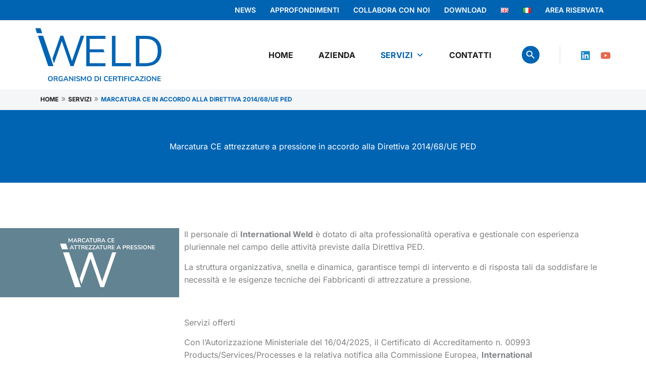

--- FILE ---
content_type: text/css
request_url: https://www.iweld.it/wp-content/uploads/elementor/css/post-31.css
body_size: 2188
content:
.elementor-31 .elementor-element.elementor-element-65ec279{--display:flex;--flex-direction:column;--container-widget-width:100%;--container-widget-height:initial;--container-widget-flex-grow:0;--container-widget-align-self:initial;--flex-wrap-mobile:wrap;--padding-top:0px;--padding-bottom:0px;--padding-left:0px;--padding-right:0px;}.elementor-31 .elementor-element.elementor-element-65ec279:not(.elementor-motion-effects-element-type-background), .elementor-31 .elementor-element.elementor-element-65ec279 > .elementor-motion-effects-container > .elementor-motion-effects-layer{background-color:#F5F6F8;}.elementor-31 .elementor-element.elementor-element-3758a2b{--display:flex;--padding-top:0px;--padding-bottom:0px;--padding-left:10px;--padding-right:10px;}.elementor-31 .elementor-element.elementor-element-5006380{--display:flex;}.elementor-31 .elementor-element.elementor-element-4769211{--display:flex;--flex-direction:column;--container-widget-width:100%;--container-widget-height:initial;--container-widget-flex-grow:0;--container-widget-align-self:initial;--flex-wrap-mobile:wrap;--padding-top:40px;--padding-bottom:40px;--padding-left:0px;--padding-right:0px;}.elementor-31 .elementor-element.elementor-element-4769211:not(.elementor-motion-effects-element-type-background), .elementor-31 .elementor-element.elementor-element-4769211 > .elementor-motion-effects-container > .elementor-motion-effects-layer{background-color:#0064B3;}.elementor-31 .elementor-element.elementor-element-fef9036{--display:flex;}.elementor-31 .elementor-element.elementor-element-96401c5{--display:flex;}.elementor-31 .elementor-element.elementor-element-2c89768{text-align:center;}.elementor-31 .elementor-element.elementor-element-2c89768 .elementor-heading-title{color:#FFFFFF;}.elementor-31 .elementor-element.elementor-element-805d0fd{--display:flex;--flex-direction:column;--container-widget-width:100%;--container-widget-height:initial;--container-widget-flex-grow:0;--container-widget-align-self:initial;--flex-wrap-mobile:wrap;--padding-top:80px;--padding-bottom:60px;--padding-left:0px;--padding-right:0px;}.elementor-31 .elementor-element.elementor-element-6c9627c{--display:flex;--flex-direction:row;--container-widget-width:calc( ( 1 - var( --container-widget-flex-grow ) ) * 100% );--container-widget-height:100%;--container-widget-flex-grow:1;--container-widget-align-self:stretch;--flex-wrap-mobile:wrap;--align-items:flex-start;--gap:100px 100px;--row-gap:100px;--column-gap:100px;}.elementor-31 .elementor-element.elementor-element-ddb3546{--display:flex;--padding-top:20px;--padding-bottom:20px;--padding-left:10px;--padding-right:10px;}.elementor-31 .elementor-element.elementor-element-ddb3546:not(.elementor-motion-effects-element-type-background), .elementor-31 .elementor-element.elementor-element-ddb3546 > .elementor-motion-effects-container > .elementor-motion-effects-layer{background-color:#628391;}.elementor-31 .elementor-element.elementor-element-ddb3546.e-con{--flex-grow:0;--flex-shrink:0;}.elementor-31 .elementor-element.elementor-element-78e4bd9{text-align:center;}.elementor-31 .elementor-element.elementor-element-03b9614{--display:flex;--padding-top:0px;--padding-bottom:10px;--padding-left:10px;--padding-right:10px;}.elementor-31 .elementor-element.elementor-element-f7f436c > .elementor-widget-container{margin:0px 0px 15px 0px;}.elementor-31 .elementor-element.elementor-element-0df92c2 > .elementor-widget-container{margin:60px 0px 0px 0px;}.elementor-31 .elementor-element.elementor-element-3c284f1 > .elementor-widget-container{margin:15px 0px 0px 0px;}.elementor-31 .elementor-element.elementor-element-d761b16 > .elementor-widget-container{margin:15px 0px 0px 0px;}.elementor-31 .elementor-element.elementor-element-d761b16 .elementor-icon-list-items:not(.elementor-inline-items) .elementor-icon-list-item:not(:last-child){padding-block-end:calc(8px/2);}.elementor-31 .elementor-element.elementor-element-d761b16 .elementor-icon-list-items:not(.elementor-inline-items) .elementor-icon-list-item:not(:first-child){margin-block-start:calc(8px/2);}.elementor-31 .elementor-element.elementor-element-d761b16 .elementor-icon-list-items.elementor-inline-items .elementor-icon-list-item{margin-inline:calc(8px/2);}.elementor-31 .elementor-element.elementor-element-d761b16 .elementor-icon-list-items.elementor-inline-items{margin-inline:calc(-8px/2);}.elementor-31 .elementor-element.elementor-element-d761b16 .elementor-icon-list-items.elementor-inline-items .elementor-icon-list-item:after{inset-inline-end:calc(-8px/2);}.elementor-31 .elementor-element.elementor-element-d761b16 .elementor-icon-list-icon i{transition:color 0.3s;}.elementor-31 .elementor-element.elementor-element-d761b16 .elementor-icon-list-icon svg{transition:fill 0.3s;}.elementor-31 .elementor-element.elementor-element-d761b16{--e-icon-list-icon-size:16px;--icon-vertical-align:flex-start;--icon-vertical-offset:5px;}.elementor-31 .elementor-element.elementor-element-d761b16 .elementor-icon-list-icon{padding-inline-end:5px;}.elementor-31 .elementor-element.elementor-element-d761b16 .elementor-icon-list-text{transition:color 0.3s;}.elementor-31 .elementor-element.elementor-element-4a0ccdc > .elementor-widget-container{margin:15px 0px 0px 30px;}.elementor-31 .elementor-element.elementor-element-4a0ccdc .elementor-icon-list-items:not(.elementor-inline-items) .elementor-icon-list-item:not(:last-child){padding-block-end:calc(8px/2);}.elementor-31 .elementor-element.elementor-element-4a0ccdc .elementor-icon-list-items:not(.elementor-inline-items) .elementor-icon-list-item:not(:first-child){margin-block-start:calc(8px/2);}.elementor-31 .elementor-element.elementor-element-4a0ccdc .elementor-icon-list-items.elementor-inline-items .elementor-icon-list-item{margin-inline:calc(8px/2);}.elementor-31 .elementor-element.elementor-element-4a0ccdc .elementor-icon-list-items.elementor-inline-items{margin-inline:calc(-8px/2);}.elementor-31 .elementor-element.elementor-element-4a0ccdc .elementor-icon-list-items.elementor-inline-items .elementor-icon-list-item:after{inset-inline-end:calc(-8px/2);}.elementor-31 .elementor-element.elementor-element-4a0ccdc .elementor-icon-list-icon i{color:#0064B3;transition:color 0.3s;}.elementor-31 .elementor-element.elementor-element-4a0ccdc .elementor-icon-list-icon svg{fill:#0064B3;transition:fill 0.3s;}.elementor-31 .elementor-element.elementor-element-4a0ccdc{--e-icon-list-icon-size:16px;--icon-vertical-align:flex-start;--icon-vertical-offset:5px;}.elementor-31 .elementor-element.elementor-element-4a0ccdc .elementor-icon-list-icon{padding-inline-end:5px;}.elementor-31 .elementor-element.elementor-element-4a0ccdc .elementor-icon-list-text{transition:color 0.3s;}.elementor-31 .elementor-element.elementor-element-edafb26 > .elementor-widget-container{margin:15px 0px 0px 0px;}.elementor-31 .elementor-element.elementor-element-92d0b0b{--display:flex;--flex-direction:column;--container-widget-width:100%;--container-widget-height:initial;--container-widget-flex-grow:0;--container-widget-align-self:initial;--flex-wrap-mobile:wrap;--padding-top:80px;--padding-bottom:80px;--padding-left:0px;--padding-right:0px;}.elementor-31 .elementor-element.elementor-element-92d0b0b:not(.elementor-motion-effects-element-type-background), .elementor-31 .elementor-element.elementor-element-92d0b0b > .elementor-motion-effects-container > .elementor-motion-effects-layer{background-color:#F5F6F8;}.elementor-31 .elementor-element.elementor-element-b675586{--display:flex;--flex-direction:row;--container-widget-width:initial;--container-widget-height:100%;--container-widget-flex-grow:1;--container-widget-align-self:stretch;--flex-wrap-mobile:wrap;--gap:100px 100px;--row-gap:100px;--column-gap:100px;}.elementor-31 .elementor-element.elementor-element-637cc43{--display:flex;}.elementor-31 .elementor-element.elementor-element-637cc43.e-con{--flex-grow:0;--flex-shrink:0;}.elementor-31 .elementor-element.elementor-element-62eab85{--display:flex;}.elementor-31 .elementor-element.elementor-element-a0c781f > .elementor-widget-container{margin:0px 0px 15px 0px;}.elementor-31 .elementor-element.elementor-element-69ef935 > .elementor-widget-container{margin:5px 0px 0px 0px;}.elementor-31 .elementor-element.elementor-element-69ef935{font-size:14px;line-height:28px;}.elementor-31 .elementor-element.elementor-element-237a41d > .elementor-widget-container{margin:5px 0px 0px 0px;}.elementor-31 .elementor-element.elementor-element-237a41d{font-size:14px;line-height:28px;}.elementor-31 .elementor-element.elementor-element-8f37b38 > .elementor-widget-container{margin:5px 0px 0px 0px;}.elementor-31 .elementor-element.elementor-element-8f37b38{font-size:14px;line-height:28px;}.elementor-31 .elementor-element.elementor-element-39fff72 > .elementor-widget-container{margin:5px 0px 0px 0px;}.elementor-31 .elementor-element.elementor-element-39fff72{font-size:14px;line-height:28px;}.elementor-31 .elementor-element.elementor-element-6812394 > .elementor-widget-container{margin:60px 0px 15px 0px;}.elementor-31 .elementor-element.elementor-element-a7286f8 .qodef-qi-button{font-size:14px;font-weight:400;text-decoration:underline;line-height:24px;color:#1C1C1C;}.elementor-31 .elementor-element.elementor-element-a7286f8 .qodef-qi-button:hover{color:#0064B3;}.elementor-31 .elementor-element.elementor-element-a7286f8 .qodef-m-icon{font-size:14px;color:#0064B3;}.elementor-31 .elementor-element.elementor-element-a7286f8 .qodef-m-icon svg{width:14px;height:14px;}.elementor-31 .elementor-element.elementor-element-a7286f8 .qodef-m-text:after{background-color:#1C1C1C;width:0px;bottom:0px;}.elementor-31 .elementor-element.elementor-element-a7286f8 .qodef-qi-button.qodef-text-underline:hover .qodef-m-text:after{background-color:#0064B3;}.elementor-31 .elementor-element.elementor-element-77639c0 > .elementor-widget-container{margin:10px 0px 0px 0px;}.elementor-31 .elementor-element.elementor-element-77639c0 .qodef-qi-button{font-size:14px;font-weight:400;text-decoration:underline;line-height:24px;color:#1C1C1C;}.elementor-31 .elementor-element.elementor-element-77639c0 .qodef-qi-button:hover{color:#0064B3;}.elementor-31 .elementor-element.elementor-element-77639c0 .qodef-m-icon{font-size:14px;color:#0064B3;}.elementor-31 .elementor-element.elementor-element-77639c0 .qodef-m-icon svg{width:14px;height:14px;}.elementor-31 .elementor-element.elementor-element-77639c0 .qodef-m-text:after{background-color:#1C1C1C;width:0px;bottom:0px;}.elementor-31 .elementor-element.elementor-element-77639c0 .qodef-qi-button.qodef-text-underline:hover .qodef-m-text:after{background-color:#0064B3;}.elementor-31 .elementor-element.elementor-element-1dfea1f > .elementor-widget-container{margin:10px 0px 0px 0px;}.elementor-31 .elementor-element.elementor-element-1dfea1f .qodef-qi-button{font-size:14px;font-weight:400;text-decoration:underline;line-height:24px;color:#1C1C1C;}.elementor-31 .elementor-element.elementor-element-1dfea1f .qodef-qi-button:hover{color:#0064B3;}.elementor-31 .elementor-element.elementor-element-1dfea1f .qodef-m-icon{font-size:14px;color:#0064B3;}.elementor-31 .elementor-element.elementor-element-1dfea1f .qodef-m-icon svg{width:14px;height:14px;}.elementor-31 .elementor-element.elementor-element-1dfea1f .qodef-m-text:after{background-color:#1C1C1C;width:0px;bottom:0px;}.elementor-31 .elementor-element.elementor-element-1dfea1f .qodef-qi-button.qodef-text-underline:hover .qodef-m-text:after{background-color:#0064B3;}.elementor-31 .elementor-element.elementor-element-883453a > .elementor-widget-container{margin:10px 0px 0px 0px;}.elementor-31 .elementor-element.elementor-element-883453a .qodef-qi-button{font-size:14px;font-weight:400;text-decoration:underline;line-height:24px;color:#1C1C1C;}.elementor-31 .elementor-element.elementor-element-883453a .qodef-qi-button:hover{color:#0064B3;}.elementor-31 .elementor-element.elementor-element-883453a .qodef-m-icon{font-size:14px;color:#0064B3;}.elementor-31 .elementor-element.elementor-element-883453a .qodef-m-icon svg{width:14px;height:14px;}.elementor-31 .elementor-element.elementor-element-883453a .qodef-m-text:after{background-color:#1C1C1C;width:0px;bottom:0px;}.elementor-31 .elementor-element.elementor-element-883453a .qodef-qi-button.qodef-text-underline:hover .qodef-m-text:after{background-color:#0064B3;}.elementor-31 .elementor-element.elementor-element-a3f83d3 > .elementor-widget-container{margin:60px 0px 15px 0px;}.elementor-31 .elementor-element.elementor-element-3141d0f > .elementor-widget-container{margin:10px 0px 0px 0px;}.elementor-31 .elementor-element.elementor-element-3141d0f .qodef-qi-button{font-size:14px;font-weight:400;text-decoration:underline;line-height:24px;color:#1C1C1C;}.elementor-31 .elementor-element.elementor-element-3141d0f .qodef-qi-button:hover{color:#0064B3;}.elementor-31 .elementor-element.elementor-element-3141d0f .qodef-m-icon{font-size:14px;color:#0064B3;}.elementor-31 .elementor-element.elementor-element-3141d0f .qodef-m-icon svg{width:14px;height:14px;}.elementor-31 .elementor-element.elementor-element-3141d0f .qodef-m-text:after{background-color:#1C1C1C;width:0px;bottom:0px;}.elementor-31 .elementor-element.elementor-element-3141d0f .qodef-qi-button.qodef-text-underline:hover .qodef-m-text:after{background-color:#0064B3;}.elementor-31 .elementor-element.elementor-element-7004e15 > .elementor-widget-container{margin:10px 0px 0px 0px;}.elementor-31 .elementor-element.elementor-element-7004e15 .qodef-qi-button{font-size:14px;font-weight:400;text-decoration:underline;line-height:24px;color:#1C1C1C;}.elementor-31 .elementor-element.elementor-element-7004e15 .qodef-qi-button:hover{color:#0064B3;}.elementor-31 .elementor-element.elementor-element-7004e15 .qodef-m-icon{font-size:14px;color:#0064B3;}.elementor-31 .elementor-element.elementor-element-7004e15 .qodef-m-icon svg{width:14px;height:14px;}.elementor-31 .elementor-element.elementor-element-7004e15 .qodef-m-text:after{background-color:#1C1C1C;width:0px;bottom:0px;}.elementor-31 .elementor-element.elementor-element-7004e15 .qodef-qi-button.qodef-text-underline:hover .qodef-m-text:after{background-color:#0064B3;}.elementor-31 .elementor-element.elementor-element-72345e6 > .elementor-widget-container{margin:10px 0px 0px 0px;}.elementor-31 .elementor-element.elementor-element-72345e6 .qodef-qi-button{font-size:14px;font-weight:400;text-decoration:underline;line-height:24px;color:#1C1C1C;}.elementor-31 .elementor-element.elementor-element-72345e6 .qodef-qi-button:hover{color:#0064B3;}.elementor-31 .elementor-element.elementor-element-72345e6 .qodef-m-icon{font-size:14px;color:#0064B3;}.elementor-31 .elementor-element.elementor-element-72345e6 .qodef-m-icon svg{width:14px;height:14px;}.elementor-31 .elementor-element.elementor-element-4d66f3f > .elementor-widget-container{margin:10px 0px 0px 0px;}.elementor-31 .elementor-element.elementor-element-4d66f3f .qodef-qi-button{font-size:14px;font-weight:400;text-decoration:underline;line-height:24px;color:#1C1C1C;}.elementor-31 .elementor-element.elementor-element-4d66f3f .qodef-qi-button:hover{color:#0064B3;}.elementor-31 .elementor-element.elementor-element-4d66f3f .qodef-m-icon{font-size:14px;color:#0064B3;}.elementor-31 .elementor-element.elementor-element-4d66f3f .qodef-m-icon svg{width:14px;height:14px;}.elementor-31 .elementor-element.elementor-element-19c68e4 > .elementor-widget-container{margin:60px 0px 0px 0px;}.elementor-31 .elementor-element.elementor-element-524fcd8 > .elementor-widget-container{margin:15px 0px 0px 0px;}.elementor-31 .elementor-element.elementor-element-21c57b1 > .elementor-widget-container{margin:15px 0px 0px 0px;}.elementor-31 .elementor-element.elementor-element-2fe0bc7 > .elementor-widget-container{margin:15px 0px 0px 0px;}.elementor-31 .elementor-element.elementor-element-884d9d6 > .elementor-widget-container{margin:30px 0px 0px 0px;}.elementor-31 .elementor-element.elementor-element-d9cf44a .elementor-button{background-color:#0064B3;font-size:16px;font-weight:700;text-transform:uppercase;line-height:24px;fill:#FFFFFF;color:#FFFFFF;border-style:none;border-radius:0px 0px 0px 0px;}.elementor-31 .elementor-element.elementor-element-d9cf44a .elementor-button:hover, .elementor-31 .elementor-element.elementor-element-d9cf44a .elementor-button:focus{background-color:#004881;color:#FFFFFF;}.elementor-31 .elementor-element.elementor-element-d9cf44a > .elementor-widget-container{margin:30px 0px 0px 0px;}.elementor-31 .elementor-element.elementor-element-d9cf44a .elementor-button:hover svg, .elementor-31 .elementor-element.elementor-element-d9cf44a .elementor-button:focus svg{fill:#FFFFFF;}.elementor-31 .elementor-element.elementor-element-70edf18 > .elementor-widget-container{margin:60px 0px 20px 0px;}.elementor-31 .elementor-element.elementor-element-d33a06c .elementor-wrapper{--video-aspect-ratio:1.77777;}.elementor-31 .elementor-element.elementor-element-060cd5d{--display:flex;--flex-direction:column;--container-widget-width:100%;--container-widget-height:initial;--container-widget-flex-grow:0;--container-widget-align-self:initial;--flex-wrap-mobile:wrap;--overlay-opacity:1;--padding-top:80px;--padding-bottom:80px;--padding-left:0px;--padding-right:0px;}.elementor-31 .elementor-element.elementor-element-060cd5d:not(.elementor-motion-effects-element-type-background), .elementor-31 .elementor-element.elementor-element-060cd5d > .elementor-motion-effects-container > .elementor-motion-effects-layer{background-image:url("https://www.iweld.it/wp-content/uploads/2023/05/download.webp");background-position:center center;background-repeat:no-repeat;background-size:cover;}.elementor-31 .elementor-element.elementor-element-060cd5d::before, .elementor-31 .elementor-element.elementor-element-060cd5d > .elementor-background-video-container::before, .elementor-31 .elementor-element.elementor-element-060cd5d > .e-con-inner > .elementor-background-video-container::before, .elementor-31 .elementor-element.elementor-element-060cd5d > .elementor-background-slideshow::before, .elementor-31 .elementor-element.elementor-element-060cd5d > .e-con-inner > .elementor-background-slideshow::before, .elementor-31 .elementor-element.elementor-element-060cd5d > .elementor-motion-effects-container > .elementor-motion-effects-layer::before{background-color:transparent;--background-overlay:'';background-image:linear-gradient(90deg, #004881E6 0%, #0048811A 100%);}.elementor-31 .elementor-element.elementor-element-05ddd0f{--display:flex;--flex-direction:row;--container-widget-width:initial;--container-widget-height:100%;--container-widget-flex-grow:1;--container-widget-align-self:stretch;--flex-wrap-mobile:wrap;}.elementor-31 .elementor-element.elementor-element-4aae489{--display:flex;}.elementor-31 .elementor-element.elementor-element-5058863 .elementor-heading-title{color:#FFFFFF;}.elementor-31 .elementor-element.elementor-element-309d565 > .elementor-widget-container{margin:10px 0px 0px 0px;}.elementor-31 .elementor-element.elementor-element-309d565{font-size:18px;color:#FFFFFF;}.elementor-31 .elementor-element.elementor-element-bb5e27b > .elementor-widget-container{margin:30px 0px 0px 0px;}.elementor-31 .elementor-element.elementor-element-bb5e27b .qodef-qi-contact-form-7 .wpcf7-checkbox .wpcf7-list-item{margin-left:0;}.elementor-31 .elementor-element.elementor-element-bb5e27b .qodef-qi-contact-form-7{text-align:left;}.elementor-31 .elementor-element.elementor-element-bb5e27b .qodef-qi-contact-form-7 .wpcf7-not-valid-tip{text-align:left;}.elementor-31 .elementor-element.elementor-element-617569d{--display:flex;}:root{--page-title-display:none;}@media(max-width:1024px){.elementor-31 .elementor-element.elementor-element-bb5e27b .qodef-qi-contact-form-7 .wpcf7-checkbox .wpcf7-list-item{margin-left:0;}}@media(min-width:768px){.elementor-31 .elementor-element.elementor-element-ddb3546{--width:25%;}.elementor-31 .elementor-element.elementor-element-637cc43{--width:25%;}}@media(max-width:1024px) and (min-width:768px){.elementor-31 .elementor-element.elementor-element-637cc43{--width:30%;}}@media(max-width:767px){.elementor-31 .elementor-element.elementor-element-805d0fd{--padding-top:60px;--padding-bottom:60px;--padding-left:0px;--padding-right:0px;}.elementor-31 .elementor-element.elementor-element-6c9627c{--gap:60px 60px;--row-gap:60px;--column-gap:60px;}.elementor-31 .elementor-element.elementor-element-f7f436c > .elementor-widget-container{margin:0px 0px 15px 0px;}.elementor-31 .elementor-element.elementor-element-0df92c2 > .elementor-widget-container{margin:40px 0px 0px 0px;}.elementor-31 .elementor-element.elementor-element-92d0b0b{--padding-top:60px;--padding-bottom:60px;--padding-left:0px;--padding-right:0px;}.elementor-31 .elementor-element.elementor-element-6812394 > .elementor-widget-container{margin:40px 0px 15px 0px;}.elementor-31 .elementor-element.elementor-element-a3f83d3 > .elementor-widget-container{margin:40px 0px 15px 0px;}.elementor-31 .elementor-element.elementor-element-19c68e4 > .elementor-widget-container{margin:40px 0px 0px 0px;}.elementor-31 .elementor-element.elementor-element-70edf18 > .elementor-widget-container{margin:40px 0px 20px 0px;}.elementor-31 .elementor-element.elementor-element-70edf18{text-align:start;}.elementor-31 .elementor-element.elementor-element-060cd5d{--padding-top:60px;--padding-bottom:60px;--padding-left:0px;--padding-right:0px;}.elementor-31 .elementor-element.elementor-element-bb5e27b .qodef-qi-contact-form-7 .wpcf7-checkbox .wpcf7-list-item{margin-left:0;}}

--- FILE ---
content_type: text/css
request_url: https://www.iweld.it/css/style.css
body_size: 3191
content:
.entry-content p {
    margin-bottom: 0;
  }
  
  p {
    margin-bottom: 0;
  }
  
  .widget {
    margin: 0;
  }
  
  .site-content {
    padding-top: 173px;
    overflow-x: hidden;
  }
  
  
  /* Header */
  .ast-search-icon {
    background-color: #0064B3;
    border-radius: 100px;
    width: 35px;
    height: 35px;
    display: flex;
    align-items: center;
    justify-content: center;
}

.ast-builder-layout-element.ast-header-search {
    padding: 0 40px 0 0;
    border-right: 1px solid #DCDCDC;
}

.ast-builder-layout-element.ast-flex[data-section="section-hb-social-icons-1"] {
    padding-left: 40px;
}

  .site-header {
    position: absolute;
    left: 0;
    right: 0;
    transition: all .3s;
  }
  
  .site-header.sticky-top {
    position: fixed;
    top: 0;
    width: 100%;
    z-index: 1020;
    background-color: #fff;
    box-shadow: 0 1px 5px rgb(0 0 0 / 10%);
    transform: translateY(-40px);
  }
  
  .site-header.sticky-top  .custom-logo-link img {
    max-width: 120px;
    height: auto;
  }

#mega-menu-wrap-primary #mega-menu-primary > li.mega-menu-megamenu > ul.mega-sub-menu {
    top: 86px;
}

#mega-menu-wrap-primary #mega-menu-primary li.mega-menu-item.mega-menu-megamenu ul.mega-sub-menu .mega-menu-row ul.mega-sub-menu {
    display: flex;
    justify-content: space-between;
}

#mega-menu-wrap-primary #mega-menu-primary li.mega-menu-megamenu > ul.mega-sub-menu > li.mega-menu-row > ul.mega-sub-menu > li.mega-menu-column {
    width: auto;
}

#mega-menu-wrap-primary #mega-menu-primary > li.mega-menu-megamenu > ul.mega-sub-menu li.mega-menu-column > ul.mega-sub-menu > li.mega-menu-item > a.mega-menu-link {
    padding: 20px 15px;
}

#mega-menu-wrap-primary #mega-menu-primary li.mega-menu-item.mega-menu-megamenu ul.mega-sub-menu li.mega-collapse-children > ul.mega-sub-menu {
    position: absolute;
    width: 408px;
    background-color: #fff;
    padding: 20px;
    top: 63px;
    left: 0;
}

#mega-menu-wrap-primary #mega-menu-primary li.mega-menu-item.mega-menu-megamenu ul.mega-sub-menu li.mega-collapse-children.mega-toggle-on > ul.mega-sub-menu {
    display: flex;
    flex-direction: column;
    gap: 10px;
}

#mega-menu-wrap-primary #mega-menu-primary li.mega-menu-item.mega-menu-megamenu ul.mega-sub-menu li#mega-menu-item-74.mega-collapse-children.mega-toggle-on > ul.mega-sub-menu, #mega-menu-wrap-primary #mega-menu-primary li.mega-menu-item.mega-menu-megamenu ul.mega-sub-menu li#mega-menu-item-4526.mega-collapse-children.mega-toggle-on > ul.mega-sub-menu {
    width: 382px;
}

.site-header.sticky-top #mega-menu-wrap-primary #mega-menu-primary > li.mega-menu-megamenu > ul.mega-sub-menu {
    top: 61px;
}
  
#mega-menu-wrap-primary #mega-menu-primary li.mega-menu-megamenu > ul.mega-sub-menu > li.mega-menu-row > ul.mega-sub-menu > li#mega-menu-65-0-0:hover > .mega-sub-menu > .mega-menu-item > a.mega-menu-link, #mega-menu-wrap-primary #mega-menu-primary li.mega-menu-megamenu > ul.mega-sub-menu > li.mega-menu-row > ul.mega-sub-menu > li#mega-menu-65-0-0 > .mega-sub-menu > .mega-menu-item.mega-current_page_item > a.mega-menu-link, #mega-menu-wrap-primary #mega-menu-primary li.mega-menu-megamenu > ul.mega-sub-menu > li.mega-menu-row > ul.mega-sub-menu > li#mega-menu-65-0-0 > .mega-sub-menu > .mega-menu-item.mega-current-page-ancestor > a.mega-menu-link, #mega-menu-wrap-primary #mega-menu-primary li.mega-menu-megamenu > ul.mega-sub-menu > li.mega-menu-row > ul.mega-sub-menu > li#mega-menu-4499-0-0:hover > .mega-sub-menu > .mega-menu-item > a.mega-menu-link, #mega-menu-wrap-primary #mega-menu-primary li.mega-menu-megamenu > ul.mega-sub-menu > li.mega-menu-row > ul.mega-sub-menu > li#mega-menu-4499-0-0 > .mega-sub-menu > .mega-menu-item.mega-current_page_item > a.mega-menu-link, #mega-menu-wrap-primary #mega-menu-primary li.mega-menu-megamenu > ul.mega-sub-menu > li.mega-menu-row > ul.mega-sub-menu > li#mega-menu-4499-0-0 > .mega-sub-menu > .mega-menu-item.mega-current-page-ancestor > a.mega-menu-link  {
    background-color: #B71E3F;
    color: #fff;
}




#mega-menu-wrap-primary #mega-menu-primary li.mega-menu-megamenu > ul.mega-sub-menu > li.mega-menu-row > ul.mega-sub-menu > li#mega-menu-65-0-1:hover > .mega-sub-menu > .mega-menu-item > a.mega-menu-link, #mega-menu-wrap-primary #mega-menu-primary li.mega-menu-megamenu > ul.mega-sub-menu > li.mega-menu-row > ul.mega-sub-menu > li#mega-menu-65-0-1 > .mega-sub-menu > .mega-menu-item.mega-current_page_item > a.mega-menu-link, #mega-menu-wrap-primary #mega-menu-primary li.mega-menu-megamenu > ul.mega-sub-menu > li.mega-menu-row > ul.mega-sub-menu > li#mega-menu-4499-0-1:hover > .mega-sub-menu > .mega-menu-item > a.mega-menu-link, #mega-menu-wrap-primary #mega-menu-primary li.mega-menu-megamenu > ul.mega-sub-menu > li.mega-menu-row > ul.mega-sub-menu > li#mega-menu-4499-0-1 > .mega-sub-menu > .mega-menu-item.mega-current_page_item > a.mega-menu-link {
    background-color: #628391;
    color: #fff;
}

#mega-menu-wrap-primary #mega-menu-primary li.mega-menu-megamenu > ul.mega-sub-menu > li.mega-menu-row > ul.mega-sub-menu > li#mega-menu-65-0-2:hover > .mega-sub-menu > .mega-menu-item > a.mega-menu-link, #mega-menu-wrap-primary #mega-menu-primary li.mega-menu-megamenu > ul.mega-sub-menu > li.mega-menu-row > ul.mega-sub-menu > li#mega-menu-65-0-2 > .mega-sub-menu > .mega-menu-item.mega-current_page_item > a.mega-menu-link, #mega-menu-wrap-primary #mega-menu-primary li.mega-menu-megamenu > ul.mega-sub-menu > li.mega-menu-row > ul.mega-sub-menu > li#mega-menu-4499-0-2:hover > .mega-sub-menu > .mega-menu-item > a.mega-menu-link, #mega-menu-wrap-primary #mega-menu-primary li.mega-menu-megamenu > ul.mega-sub-menu > li.mega-menu-row > ul.mega-sub-menu > li#mega-menu-4499-0-2 > .mega-sub-menu > .mega-menu-item.mega-current_page_item > a.mega-menu-link {
    background-color: #549C7C;
    color: #fff;
}

#mega-menu-wrap-primary #mega-menu-primary li.mega-menu-megamenu > ul.mega-sub-menu > li.mega-menu-row > ul.mega-sub-menu > li#mega-menu-65-0-3:hover > .mega-sub-menu > .mega-menu-item > a.mega-menu-link, #mega-menu-wrap-primary #mega-menu-primary li.mega-menu-megamenu > ul.mega-sub-menu > li.mega-menu-row > ul.mega-sub-menu > li#mega-menu-65-0-3 > .mega-sub-menu > .mega-menu-item.mega-current_page_item > a.mega-menu-link, #mega-menu-wrap-primary #mega-menu-primary li.mega-menu-megamenu > ul.mega-sub-menu > li.mega-menu-row > ul.mega-sub-menu > li#mega-menu-65-0-3 > .mega-sub-menu > .mega-menu-item.mega-current-page-ancestor > a.mega-menu-link, #mega-menu-wrap-primary #mega-menu-primary li.mega-menu-megamenu > ul.mega-sub-menu > li.mega-menu-row > ul.mega-sub-menu > li#mega-menu-4499-0-3:hover > .mega-sub-menu > .mega-menu-item > a.mega-menu-link, #mega-menu-wrap-primary #mega-menu-primary li.mega-menu-megamenu > ul.mega-sub-menu > li.mega-menu-row > ul.mega-sub-menu > li#mega-menu-4499-0-3 > .mega-sub-menu > .mega-menu-item.mega-current_page_item > a.mega-menu-link, #mega-menu-wrap-primary #mega-menu-primary li.mega-menu-megamenu > ul.mega-sub-menu > li.mega-menu-row > ul.mega-sub-menu > li#mega-menu-4499-0-3 > .mega-sub-menu > .mega-menu-item.mega-current-page-ancestor > a.mega-menu-link {
    background-color: #008D9A;
    color: #fff;
}

#mega-menu-wrap-primary #mega-menu-primary li.mega-menu-megamenu > ul.mega-sub-menu > li.mega-menu-row > ul.mega-sub-menu > li#mega-menu-65-0-4:hover > .mega-sub-menu > .mega-menu-item > a.mega-menu-link, #mega-menu-wrap-primary #mega-menu-primary li.mega-menu-megamenu > ul.mega-sub-menu > li.mega-menu-row > ul.mega-sub-menu > li#mega-menu-65-0-4 > .mega-sub-menu > .mega-menu-item.mega-current_page_item > a.mega-menu-link, #mega-menu-wrap-primary #mega-menu-primary li.mega-menu-megamenu > ul.mega-sub-menu > li.mega-menu-row > ul.mega-sub-menu > li#mega-menu-4499-0-4:hover > .mega-sub-menu > .mega-menu-item > a.mega-menu-link, #mega-menu-wrap-primary #mega-menu-primary li.mega-menu-megamenu > ul.mega-sub-menu > li.mega-menu-row > ul.mega-sub-menu > li#mega-menu-4499-0-4 > .mega-sub-menu > .mega-menu-item.mega-current_page_item > a.mega-menu-link {
    background-color: #e84e0f;
    color: #fff;
}

#mega-menu-wrap-primary #mega-menu-primary li.mega-menu-megamenu > ul.mega-sub-menu > li.mega-menu-row > ul.mega-sub-menu > li > .mega-sub-menu > .mega-menu-item.mega-current-page-ancestor > a.mega-menu-link + .mega-sub-menu > .mega-current-menu-item > a.mega-menu-link {
    color: #0064b3;
}


/* Footer */
.site-footer :is(h4, p) {
    color: #fff;
}

.logo-footer {
    width: 182px;
    height: auto;
}

.site-footer h4 {
    margin-bottom: 15px;
}

.site-footer p {
    font-size: 14px;
    line-height: 28px;
}

.site-footer p:not(:last-child) {
    margin-bottom: 5px;
}

.site-footer a {
    color: #fff;
}

.site-footer a:hover {
    opacity: 0.7;
}

.ico-footer {
    margin-right: 10px;
}

#text-4 {
    margin-top: 20px;
}

#custom_html-2, #text-11 {
    margin-top: 30px;
}

.footer-social {
    display: flex;
    align-items: center;
    gap: 30px;
}

.footer-social-icon {
    display: flex;
    gap: 20px;
}

.footer-social-icon i {
    font-size: 20px;
}


/* Breadcrumb */
.breadcrumb .elementor-shortcode a {
    color: #1C1C1C;
    font-size: 12px;
    line-height: 15px;
    text-transform: uppercase;
    font-weight: 700;
}

.breadcrumb .elementor-shortcode .breadcrumb_last {
    color: #0064B3;
    font-size: 12px;
    line-height: 15px;
    text-transform: uppercase;
    font-weight: 700;
}


/* Home */
.servizi-carosello {
    margin: 0 40px;
}

.servizi-carosello .qodef-e-inner {
    position: relative;
    display: flex;
    align-items: flex-end;
    min-height: 467px;
}

.servizi-carosello .qodef-e-inner::before {
    content: "";
    position: absolute;
    left: 0;
    top: 0;
    right: 0;
    bottom: 0;
    background-image: linear-gradient(180deg, #1C1C1C33 0%, #1C1C1CE6 100%);
    z-index: 0;
}

.servizi-carosello .qodef-e-content {
    text-align: left;
    z-index: 100;
}

.servizi-carosello .qodef-e-author a {
    position: relative;
    display: flex;
    align-items: center;
    color: #fff;
    text-decoration: none;
    transition: all .3s;
}

.servizi-carosello .qodef-e-author a:after {
    content: "\f054";
    font-family: "Font Awesome 5 Free"; 
    font-weight: 900;
    font-size: 12px;
    position: relative;
    left: 10px;
    transition: all .3s;
}

.servizi-carosello .qodef-e-author a:hover {
    opacity: 0.7;
}

.servizi-carosello .qodef-e-author a:hover:after{
    left: 15px;
}

.servizi-carosello .swiper-slide .qodef-e-inner::after {
    content: "";
    position: absolute;
    top: 20px;
    right: 20px;
    width: 60px;
    height: 60px;
    background-position: center;
    background-size: cover;
    background-repeat: no-repeat;
    z-index: 100;
}

.servizi-carosello .swiper-slide:nth-child(1) .qodef-e-inner::after {
    background-image: url(/wp-content/uploads/2023/05/logo-saldatura.svg);
}

.servizi-carosello .swiper-slide:nth-child(2) .qodef-e-inner::after {
    background-image: url(/wp-content/uploads/2023/05/logo-marcatura.svg);
}

.servizi-carosello .swiper-slide:nth-child(3) .qodef-e-inner::after {
    background-image: url(/wp-content/uploads/2023/05/logo-controlli.svg);
}

.servizi-carosello .swiper-slide:nth-child(4) .qodef-e-inner::after {
    background-image: url(/wp-content/uploads/2023/05/logo-sistemi.svg);
}

.servizi-carosello .swiper-slide:nth-child(5) .qodef-e-inner::after {
    background-image: url(/wp-content/uploads/2023/05/logo-welding.svg);
}

.container-servizi-carosello {
    padding-left: 390px; 
}

/* Servizi */
.servizi-box-content {
    margin-top: auto;
}

.saldatura-flag::after {
    content: "";
    position: absolute;
    top: 0;
    right: 0;
    bottom: 0;
    background: #a50a30;
    width: 700px;
    z-index: -1;
}

.marcatura-flag::after {
    content: "";
    position: absolute;
    top: 0;
    right: 0;
    bottom: 0;
    background: #628391;
    width: 700px;
    z-index: -1;
}

.controlli-flag::after {
    content: "";
    position: absolute;
    top: 0;
    right: 0;
    bottom: 0;
    background: #549C7C;
    width: 700px;
    z-index: -1;
}

.sistemi-flag::after {
    content: "";
    position: absolute;
    top: 0;
    right: 0;
    bottom: 0;
    background: #008D9A;
    width: 700px;
    z-index: -1;
}

.welding-flag::after {
    content: "";
    position: absolute;
    top: 0;
    right: 0;
    bottom: 0;
    background: #e84e0f;
    width: 700px;
    z-index: -1;
}


/* Post */
.ast-single-post .entry-content a, .ast-comment-content a:not(.ast-comment-edit-reply-wrap a) {
    text-decoration: none;
}

.qodef-e-media-image:after {
    content: url(/wp-content/uploads/2023/05/IW_w.png);
    height: auto;
    position: absolute;
    bottom: 10px;
    right: 15px;
}


/* Form */
.container-form {
	display: flex;
	flex-direction: column;
	gap: 30px;
}

.form-flex {
    display: flex;
    gap: 20px;
}

.align-items-flex-end {
    align-items: flex-end;
}

.container-form input[type=email], .container-form input[type=number], .container-form input[type=password], .container-form input[type=reset], .container-form input[type=search], .container-form input[type=tel], .container-form input[type=text], .container-form input[type=url], .container-form select, .container-form textarea {
    font-size: 16px;
  color: #1C1C1C;
    background-color: transparent;
  border: none;
  border-bottom: 1px solid #1C1C1C;
}

.container-form input::placeholder, .container-form textarea::placeholder, .container-form .wpcf7-acceptance  {
  color: rgba(28, 28, 28, 0.7);
}

.container-form .wpcf7-list-item {
    margin: 0;
}

.wpcf7 input:not([type=submit]), .wpcf7 select, .wpcf7 textarea {
    padding: 5px 10px;
}

.wpcf7 input[type=email]:focus, .wpcf7 input[type=password]:focus, .wpcf7 input[type=reset]:focus, .wpcf7 input[type=tel]:focus, .wpcf7 input[type=text]:focus, .wpcf7 input[type=url]:focus, .wpcf7 select:focus, .wpcf7 textarea:focus {
    background-color: transparent;
}

.wpcf7 input[type=email]:focus, .wpcf7 input[type=password]:focus, .wpcf7 input[type=tel]:focus, .wpcf7 input[type=text]:focus, .wpcf7 input[type=url]:focus, .wpcf7 textarea:focus {
    color: #1C1C1C;
}

.wpcf7 input:not([type=submit]):focus, .wpcf7 select:focus, .wpcf7 textarea:focus {
    border-color: #1c1c1c;
}

.container-form input[type="submit"] {
    font-size: 16px;
    font-weight: 600;
    color: #fff;
    background-color: #0064B3;
    text-transform: uppercase;
    padding: 14px 40px;
}

.container-form input[type="submit"]:hover {
    color: #fff;
    background-color: #004881;
}

/* Newsletter */

.container-form-newsletter input[type=email]:focus, .container-form-newsletter input[type=password]:focus, .container-form-newsletter input[type=tel]:focus, .container-form-newsletter input[type=text]:focus, .container-form-newsletter input[type=url]:focus, .container-form-newsletter textarea:focus {
    color: #fff;
}

.container-form-newsletter.container-form input[type="submit"] {
    font-size: 16px;
    font-weight: 600;
    color: #0064B3;
    background-color: #fff;
    text-transform: uppercase;
    padding: 14px 40px;
}

.container-form-newsletter.container-form input[type="submit"]:hover {
    color: #fff;
    background-color: #0064B3;
}

.container-form-newsletter.container-form input[type=email], .container-form-newsletter.container-form input[type=number], .container-form-newsletter.container-form input[type=password], .container-form-newsletter.container-form input[type=reset], .container-form-newsletter.container-form input[type=search], .container-form-newsletter.container-form input[type=tel], .container-form-newsletter.container-form input[type=text], .container-form-newsletter.container-form input[type=url], .container-form-newsletter.container-form select, .container-form-newsletter.container-form textarea {
    font-size: 16px;
    color: #fff;
    background-color: transparent;
    border: none;
    border-bottom: 1px solid #fff;
}

.wpcf7 .container-form-newsletter input:not([type=submit]):focus, .wpcf7 .container-form-newsletter select:focus, .wpcf7 .container-form-newsletter textarea:focus {
    border-color: #e2e8f0;
}

.container-form-newsletter.container-form input::placeholder, .container-form-newsletter.container-form textarea::placeholder, .container-form-newsletter.container-form .wpcf7-acceptance  {
    color: rgba(255, 255, 255, 0.7);
}

.container-form-newsletter.container-form a {
    color: #fff;
}


/* Area Riservata */
body.page-child.customer-area-active .content > .content_inner > .container > .container_inner {
    padding: 60px 0 60px;
}

body.cuar_private_file-template-default.single.single-cuar_private_file.customer-area-active .content > .content_inner > .container > .container_inner {
    padding: 40px 0 40px;
}

body.cuar_private_file-template-default.single.single-cuar_private_file.customer-area-active .date.entry_date.updated {
    display: none;
}

body.cuar_private_file-template-default.single.single-cuar_private_file.customer-area-active .entry-meta {
    display: none;
}

body.cuar_private_file-template-default.single.single-cuar_private_file.customer-area-active h2.entry_title {
    margin-bottom: 30px;
}

body.cuar_private_file-template-default.single.single-cuar_private_file.customer-area-active .comments-area {
    display: none;
}

body.page-child.customer-area-active .cuar-widget.cuar-widget_cuar_private_file_authors.panel {
    display: none;
}

body.cuar_private_file-template-default.single.single-cuar_private_file.customer-area-active .cuar-single-post-header {
    display: none;
}

body.cuar_private_file-template-default.single.single-cuar_private_file.customer-area-active .cuar-toolbar {
    margin-bottom: 30px;
}

body.page-child.customer-area-active .collection-footer-metas.collection-list-blocks {
    display: none!important;
}

body.customer-area-active .cuar-css-wrapper ul.fancytree-container {
    border: none;
}


/* Responsive */
@media only screen and (max-width: 1700px) {
    .container-servizi-carosello {
        padding-left: 270px;
    }
}

@media only screen and (max-width: 1500px) {
    .container-servizi-carosello {
        padding-left: 170px;
    }
}

@media only screen and (max-width: 1300px) {
    .container-servizi-carosello {
        padding-left: 70px;
    }
}

@media only screen and (max-width: 1200px) {
    #mega-menu-wrap-primary #mega-menu-primary > li.mega-menu-megamenu > ul.mega-sub-menu li.mega-menu-column > ul.mega-sub-menu > li.mega-menu-item > a.mega-menu-link {
        padding: 20px 10px;
    }

    #mega-menu-wrap-primary #mega-menu-primary > li.mega-menu-megamenu > ul.mega-sub-menu li.mega-menu-column > ul.mega-sub-menu > li.mega-menu-item > a.mega-menu-link {
        font-size: 13px;
    }

    #mega-menu-wrap-primary #mega-menu-primary li.mega-menu-item.mega-menu-megamenu ul.mega-sub-menu li.mega-collapse-children > ul.mega-sub-menu {
        top: 62px;
    }
}

@media only screen and (max-width: 1100px) {
    .container-servizi-carosello {
        padding-left: 0px;
    }

    #mega-menu-wrap-primary #mega-menu-primary > li.mega-menu-megamenu > ul.mega-sub-menu li.mega-menu-column > ul.mega-sub-menu > li.mega-menu-item > a.mega-menu-link {
        font-size: 12px;
    }

    #mega-menu-wrap-primary #mega-menu-primary li.mega-menu-item.mega-menu-megamenu ul.mega-sub-menu li.mega-collapse-children > ul.mega-sub-menu {
        top: 60px;
    }
}


@media only screen and (max-width: 1024px) {
header .custom-logo-link img {
    max-width: 150px;
    height: auto!important;
}

.site-content {
    padding-top: 132.2px;
}

.site-header.sticky-top .custom-logo-link img {
    max-width: 100px;
}

.header-social-inner-wrap.ast-social-color-type-official .ast-builder-social-element {
    color: #fff;
}

.site-header-above-section-right .ast-builder-layout-element {
    position: relative;
}

.site-header-above-section-right .ast-builder-layout-element::after {
    content: "";
    position: absolute;
    right: 0;
    height: 80%;
    width: 1px;
    background-color: rgb(255 255 255 / 45%);
}

.ast-builder-layout-element.ast-flex[data-section="section-hb-social-icons-1"] {
    padding-right: 20px;
}

.site-header-above-section-right .header-widget-area {
    padding-left: 20px;
}

.site-footer h4 {
    margin-bottom: 7px;
}

#text-7, #text-9, #text-10 {
    margin-top: 20px;
}

.footer-social {
    justify-content: center;
}

.container-servizi-carosello {
    padding-left: 0; 
}

.servizi-carosello .qodef-e-inner {
    min-height: 450px;
}
}


@media only screen and (max-width: 768px) {
.saldatura-flag::after, .marcatura-flag::after, .controlli-flag::after, .sistemi-flag::after, .welding-flag::after  {
    content: initial;
}

.servizi-carosello .qodef-e-inner {
    min-height: 350px;
}
}


@media only screen and (max-width: 480px) {
.form-flex {
    flex-direction: column;
}

header .custom-logo-link img {
    max-width: 120px;
    height: auto!important;
}

.site-content {
    padding-top: 120px;
}
}


--- FILE ---
content_type: image/svg+xml
request_url: https://www.iweld.it/wp-content/uploads/2023/05/logo.svg
body_size: 9830
content:
<?xml version="1.0" encoding="UTF-8"?>
<svg xmlns="http://www.w3.org/2000/svg" xmlns:xlink="http://www.w3.org/1999/xlink" id="logo" width="250" height="105.081" viewBox="0 0 250 105.081">
  <defs>
    <clipPath id="clip-path">
      <rect id="Rettangolo_6" data-name="Rettangolo 6" width="250" height="105.081" fill="none"></rect>
    </clipPath>
  </defs>
  <g id="Raggruppa_1" data-name="Raggruppa 1" clip-path="url(#clip-path)">
    <path id="Tracciato_1" data-name="Tracciato 1" d="M51.985,189.229a4.852,4.852,0,0,1-2.507-.632,4.3,4.3,0,0,1-1.665-1.777,6.449,6.449,0,0,1,0-5.387,4.278,4.278,0,0,1,1.657-1.762,5.366,5.366,0,0,1,5.028,0,4.275,4.275,0,0,1,1.657,1.762,5.754,5.754,0,0,1,.59,2.683,5.831,5.831,0,0,1-.59,2.7A4.312,4.312,0,0,1,54.5,188.6a4.844,4.844,0,0,1-2.514.632m0-1.545a2.57,2.57,0,0,0,2.121-.941,4.9,4.9,0,0,0,.007-5.225,2.9,2.9,0,0,0-4.249,0,4.876,4.876,0,0,0,0,5.225,2.569,2.569,0,0,0,2.121.941" transform="translate(-22.194 -84.147)" fill="#0064b3"></path>
    <path id="Tracciato_2" data-name="Tracciato 2" d="M68.715,189.213v-9.9h4.3a3.683,3.683,0,0,1,2.514.779,2.759,2.759,0,0,1,.885,2.184,2.679,2.679,0,0,1-2.234,2.809,2.082,2.082,0,0,1,1.18,1.081l1.657,3.048h-1.98l-1.714-3.161a1.429,1.429,0,0,0-.6-.631,1.988,1.988,0,0,0-.878-.169H70.513v3.96Zm1.8-5.295H72.7q1.966,0,1.966-1.6T72.7,180.729H70.513Z" transform="translate(-32.294 -84.272)" fill="#0064b3"></path>
    <path id="Tracciato_3" data-name="Tracciato 3" d="M91.316,189.229a5.714,5.714,0,0,1-2.774-.618,4.117,4.117,0,0,1-1.72-1.756,6.437,6.437,0,0,1,.014-5.414,4.227,4.227,0,0,1,1.742-1.77,5.58,5.58,0,0,1,2.725-.625,6.207,6.207,0,0,1,1.952.3,4.311,4.311,0,0,1,1.517.836l-.6,1.4a4.4,4.4,0,0,0-1.348-.745,4.856,4.856,0,0,0-1.516-.225,3.01,3.01,0,0,0-2.381.913,3.841,3.841,0,0,0-.808,2.627,3.747,3.747,0,0,0,.828,2.626,3.179,3.179,0,0,0,2.458.9,5.972,5.972,0,0,0,.948-.077,6.286,6.286,0,0,0,.962-.232v-2.3H91.035v-1.334h3.779V188.5a6.937,6.937,0,0,1-1.63.534,9.084,9.084,0,0,1-1.868.2" transform="translate(-40.527 -84.147)" fill="#0064b3"></path>
    <path id="Tracciato_4" data-name="Tracciato 4" d="M104.41,189.212l4.48-9.9h1.476l4.48,9.9h-1.826l-.983-2.289H107.2l-.969,2.289Zm5.2-7.95-1.785,4.228h3.6l-1.784-4.228Z" transform="translate(-49.07 -84.271)" fill="#0064b3"></path>
    <path id="Tracciato_5" data-name="Tracciato 5" d="M126.218,189.213v-9.9h1.348l5.323,6.91v-6.91h1.672v9.9h-1.335l-5.337-6.939v6.939Z" transform="translate(-59.32 -84.272)" fill="#0064b3"></path>
    <rect id="Rettangolo_1" data-name="Rettangolo 1" width="1.798" height="9.902" transform="translate(77.447 95.039)" fill="#0064b3"></rect>
    <path id="Tracciato_6" data-name="Tracciato 6" d="M156.673,189.229a7.426,7.426,0,0,1-2.163-.3,5.335,5.335,0,0,1-1.685-.822l.548-1.418a5.51,5.51,0,0,0,1.51.758,5.765,5.765,0,0,0,1.791.267,2.76,2.76,0,0,0,1.615-.372,1.144,1.144,0,0,0,.506-.963.928.928,0,0,0-.358-.772,3.115,3.115,0,0,0-1.229-.464l-1.545-.323q-2.64-.561-2.641-2.711a2.7,2.7,0,0,1,.492-1.615,3.187,3.187,0,0,1,1.362-1.067,4.979,4.979,0,0,1,2.008-.38,5.86,5.86,0,0,1,1.9.3,4.069,4.069,0,0,1,1.475.85l-.547,1.348a4.256,4.256,0,0,0-2.837-.983,2.493,2.493,0,0,0-1.517.408,1.27,1.27,0,0,0-.548,1.067,1.031,1.031,0,0,0,.337.807,2.519,2.519,0,0,0,1.152.471l1.531.323a4.335,4.335,0,0,1,2.072.927,2.193,2.193,0,0,1,.681,1.686,2.631,2.631,0,0,1-.478,1.559,3.087,3.087,0,0,1-1.355,1.046,5.287,5.287,0,0,1-2.072.372" transform="translate(-71.824 -84.147)" fill="#0064b3"></path>
    <path id="Tracciato_7" data-name="Tracciato 7" d="M170.5,189.213v-9.9H172l3.511,6.475,3.5-6.475h1.475v9.9h-1.629v-6.671l-2.837,5.168h-1.054l-2.837-5.14v6.643Z" transform="translate(-80.13 -84.272)" fill="#0064b3"></path>
    <path id="Tracciato_8" data-name="Tracciato 8" d="M197.679,189.229a4.852,4.852,0,0,1-2.507-.632,4.3,4.3,0,0,1-1.665-1.777,6.448,6.448,0,0,1,0-5.387,4.278,4.278,0,0,1,1.657-1.762,5.366,5.366,0,0,1,5.028,0,4.275,4.275,0,0,1,1.657,1.762,5.754,5.754,0,0,1,.59,2.683,5.831,5.831,0,0,1-.59,2.7,4.312,4.312,0,0,1-1.657,1.777,4.844,4.844,0,0,1-2.514.632m0-1.545a2.57,2.57,0,0,0,2.121-.941,4.9,4.9,0,0,0,.007-5.225,2.9,2.9,0,0,0-4.249,0,4.876,4.876,0,0,0,0,5.225,2.569,2.569,0,0,0,2.121.941" transform="translate(-90.667 -84.147)" fill="#0064b3"></path>
    <path id="Tracciato_9" data-name="Tracciato 9" d="M221.643,189.213v-9.9h3.68a5.385,5.385,0,0,1,3.841,1.278,5.635,5.635,0,0,1,0,7.331,5.345,5.345,0,0,1-3.841,1.293Zm1.8-1.489h1.77q3.427,0,3.427-3.47t-3.427-3.455h-1.77Z" transform="translate(-104.167 -84.272)" fill="#0064b3"></path>
    <rect id="Rettangolo_2" data-name="Rettangolo 2" width="1.798" height="9.902" transform="translate(128.221 95.039)" fill="#0064b3"></rect>
    <path id="Tracciato_10" data-name="Tracciato 10" d="M261,189.229a5.286,5.286,0,0,1-2.647-.625,4.2,4.2,0,0,1-1.692-1.77,6.47,6.47,0,0,1,0-5.4,4.2,4.2,0,0,1,1.692-1.762,5.287,5.287,0,0,1,2.647-.625,5.722,5.722,0,0,1,1.888.309,3.788,3.788,0,0,1,1.468.885l-.589,1.432a4.405,4.405,0,0,0-1.293-.78,4.047,4.047,0,0,0-1.419-.245,2.866,2.866,0,0,0-2.289.906,4.63,4.63,0,0,0,0,5.161,2.856,2.856,0,0,0,2.289.913,4.036,4.036,0,0,0,1.419-.245,4.383,4.383,0,0,0,1.293-.78l.589,1.433a3.95,3.95,0,0,1-1.468.878,5.6,5.6,0,0,1-1.888.316" transform="translate(-120.344 -84.147)" fill="#0064b3"></path>
    <path id="Tracciato_11" data-name="Tracciato 11" d="M274.747,189.213v-9.9h6.588v1.433h-4.86v2.725h4.551V184.9h-4.551v2.88h4.86v1.433Z" transform="translate(-129.124 -84.272)" fill="#0064b3"></path>
    <path id="Tracciato_12" data-name="Tracciato 12" d="M290.646,189.213v-9.9h4.3a3.682,3.682,0,0,1,2.514.779,2.759,2.759,0,0,1,.885,2.184,2.679,2.679,0,0,1-2.234,2.809,2.083,2.083,0,0,1,1.18,1.081l1.657,3.048h-1.981l-1.714-3.161a1.434,1.434,0,0,0-.6-.631,1.991,1.991,0,0,0-.878-.169h-1.335v3.96Zm1.8-5.295h2.191q1.966,0,1.966-1.6t-1.966-1.587h-2.191Z" transform="translate(-136.597 -84.272)" fill="#0064b3"></path>
    <path id="Tracciato_13" data-name="Tracciato 13" d="M309.867,189.213v-8.4h-3.4v-1.5h8.6v1.5h-3.4v8.4Z" transform="translate(-144.032 -84.272)" fill="#0064b3"></path>
    <rect id="Rettangolo_3" data-name="Rettangolo 3" width="1.798" height="9.902" transform="translate(172.21 95.039)" fill="#0064b3"></rect>
    <path id="Tracciato_14" data-name="Tracciato 14" d="M332.435,189.213v-9.9h6.475v1.433h-4.677v2.795h4.382v1.433h-4.382v4.242Z" transform="translate(-156.237 -84.272)" fill="#0064b3"></path>
    <rect id="Rettangolo_4" data-name="Rettangolo 4" width="1.798" height="9.902" transform="translate(184.134 95.039)" fill="#0064b3"></rect>
    <path id="Tracciato_15" data-name="Tracciato 15" d="M359.254,189.229a5.288,5.288,0,0,1-2.647-.625,4.2,4.2,0,0,1-1.692-1.77,6.469,6.469,0,0,1,0-5.4,4.2,4.2,0,0,1,1.692-1.762,5.288,5.288,0,0,1,2.647-.625,5.726,5.726,0,0,1,1.889.309,3.792,3.792,0,0,1,1.468.885l-.589,1.432a4.406,4.406,0,0,0-1.293-.78,4.045,4.045,0,0,0-1.418-.245,2.867,2.867,0,0,0-2.29.906,4.63,4.63,0,0,0,0,5.161,2.857,2.857,0,0,0,2.29.913,4.033,4.033,0,0,0,1.418-.245,4.384,4.384,0,0,0,1.293-.78l.589,1.433a3.954,3.954,0,0,1-1.468.878,5.608,5.608,0,0,1-1.889.316" transform="translate(-166.524 -84.147)" fill="#0064b3"></path>
    <path id="Tracciato_16" data-name="Tracciato 16" d="M370.594,189.212l4.48-9.9h1.476l4.48,9.9H379.2l-.983-2.289h-4.832l-.969,2.289Zm5.2-7.95-1.784,4.228h3.6l-1.784-4.228Z" transform="translate(-174.17 -84.271)" fill="#0064b3"></path>
    <path id="Tracciato_17" data-name="Tracciato 17" d="M391.343,189.213v-1.32l5.225-7.079h-5.225v-1.5h7.332v1.321l-5.224,7.078h5.435v1.5Z" transform="translate(-183.922 -84.272)" fill="#0064b3"></path>
    <rect id="Rettangolo_5" data-name="Rettangolo 5" width="1.798" height="9.902" transform="translate(216.382 95.039)" fill="#0064b3"></rect>
    <path id="Tracciato_18" data-name="Tracciato 18" d="M419.928,189.229a4.85,4.85,0,0,1-2.506-.632,4.3,4.3,0,0,1-1.665-1.777,6.443,6.443,0,0,1,0-5.387,4.271,4.271,0,0,1,1.657-1.762,5.366,5.366,0,0,1,5.028,0,4.275,4.275,0,0,1,1.657,1.762,5.761,5.761,0,0,1,.589,2.683,5.837,5.837,0,0,1-.589,2.7,4.312,4.312,0,0,1-1.657,1.777,4.846,4.846,0,0,1-2.514.632m0-1.545a2.571,2.571,0,0,0,2.121-.941,4.9,4.9,0,0,0,.007-5.225,2.9,2.9,0,0,0-4.249,0,4.879,4.879,0,0,0,0,5.225,2.57,2.57,0,0,0,2.121.941" transform="translate(-195.119 -84.147)" fill="#0064b3"></path>
    <path id="Tracciato_19" data-name="Tracciato 19" d="M436.657,189.213v-9.9h1.348l5.324,6.91v-6.91H445v9.9h-1.334l-5.337-6.939v6.939Z" transform="translate(-205.218 -84.272)" fill="#0064b3"></path>
    <path id="Tracciato_20" data-name="Tracciato 20" d="M456.558,189.213v-9.9h6.588v1.433h-4.86v2.725h4.551V184.9h-4.551v2.88h4.86v1.433Z" transform="translate(-214.572 -84.272)" fill="#0064b3"></path>
    <path id="Tracciato_21" data-name="Tracciato 21" d="M324,82.47H293.365V28.454h-7v60.16H324Z" transform="translate(-134.586 -13.373)" fill="#0064b3"></path>
    <path id="Tracciato_22" data-name="Tracciato 22" d="M418.72,36.176q-7.937-7.722-22.528-7.722H375.882v60.16h20.309q14.592,0,22.528-7.766t7.935-22.357q0-14.592-7.935-22.315M395.679,82.64h-12.8V34.427h12.8q23.552,0,23.552,24.064,0,24.15-23.552,24.149" transform="translate(-176.656 -13.373)" fill="#0064b3"></path>
    <path id="Tracciato_23" data-name="Tracciato 23" d="M10.3,9.708h3.341L10.338,0H0L3.3,9.708h7Z" transform="translate(0 0)" fill="#0064b3"></path>
    <path id="Tracciato_24" data-name="Tracciato 24" d="M40.134,86.973l-3.16-9.258-.007.02L28.6,53.167,20.022,28.049H9.7l20.5,60.16H40.536L40.124,87Z" transform="translate(-4.558 -13.182)" fill="#0064b3"></path>
    <path id="Tracciato_25" data-name="Tracciato 25" d="M126.923,28.049h-7L102.6,78.4,85.366,28.049H79.734L63.83,73.656l3.163,9.266L82.465,38.716,99.617,88.209h6.229Z" transform="translate(-29.999 -13.182)" fill="#0064b3"></path>
    <path id="Tracciato_26" data-name="Tracciato 26" d="M228.387,82.726H197.24V61.051h29.3l-2.009-5.888H197.24V34.341h31.147V28.453H190.414v60.16h37.974Z" transform="translate(-89.49 -13.372)" fill="#0064b3"></path>
  </g>
</svg>


--- FILE ---
content_type: image/svg+xml
request_url: https://www.iweld.it/wp-content/uploads/2023/05/logo-marcatura-1.svg
body_size: 9673
content:
<svg xmlns="http://www.w3.org/2000/svg" xmlns:xlink="http://www.w3.org/1999/xlink" width="188" height="97.005" viewBox="0 0 188 97.005"><defs><clipPath id="a"><rect width="188" height="97.005" fill="#fff"></rect></clipPath></defs><path d="M8.039,13.663H0L3.792,24.818H15.671L11.878,13.663Z" transform="translate(0 -2.86)" fill="#fff"></path><path d="M19.2,35.265H7.469l23.552,69.121H42.9L42.427,103l.012-.031L38.808,92.328l-.008.023L29.182,64.125l-9.851-28.86Z" transform="translate(-1.563 -7.381)" fill="#fff"></path><path d="M113.61,35.265l-19.9,57.846L73.9,35.265H67.432L49.16,87.665l3.633,10.646L70.57,47.521l19.707,56.865h7.157L121.65,35.265Z" transform="translate(-10.289 -7.381)" fill="#fff"></path><path d="M28.217.144,25.361,5.433,22.494.144H21.266V8.231H22.6V2.805L24.914,7h.86l2.317-4.221V8.231h1.331V.144Z" transform="translate(-4.451 -0.03)" fill="#fff"></path><path d="M37.085,1.739h.022l1.457,3.452H35.628ZM36.5.144,32.841,8.23h1.492l.791-1.87h3.946l.8,1.87h1.491L37.7.144Z" transform="translate(-6.874 -0.03)" fill="#fff"></path><g clip-path="url(#a)"><path d="M44.853,8.23V.144h3.509a3.006,3.006,0,0,1,2.053.637,2.251,2.251,0,0,1,.723,1.783,2.326,2.326,0,0,1-.47,1.5,2.342,2.342,0,0,1-1.353.8,1.7,1.7,0,0,1,.963.883L51.631,8.23H50.014l-1.4-2.581a1.161,1.161,0,0,0-.488-.516A1.626,1.626,0,0,0,47.41,5h-1.09V8.23Zm1.468-4.324H48.11q1.6,0,1.605-1.307T48.11,1.3H46.321Z" transform="translate(-9.388 -0.03)" fill="#fff"></path><path d="M58.538,8.316A4.316,4.316,0,0,1,56.376,7.8,3.425,3.425,0,0,1,54.994,6.36a4.75,4.75,0,0,1-.482-2.208,4.717,4.717,0,0,1,.482-2.2A3.436,3.436,0,0,1,56.376.511,4.308,4.308,0,0,1,58.538,0,4.668,4.668,0,0,1,60.08.253a3.1,3.1,0,0,1,1.2.722L60.8,2.144a3.578,3.578,0,0,0-1.056-.636,3.292,3.292,0,0,0-1.158-.2,2.34,2.34,0,0,0-1.87.739,3.112,3.112,0,0,0-.642,2.1,3.135,3.135,0,0,0,.642,2.11,2.331,2.331,0,0,0,1.87.746,3.274,3.274,0,0,0,1.158-.2A3.582,3.582,0,0,0,60.8,6.171l.482,1.17a3.239,3.239,0,0,1-1.2.716,4.571,4.571,0,0,1-1.542.259" transform="translate(-11.41 0)" fill="#fff"></path><path d="M63.491,8.23,67.15.144h1.2L72.012,8.23H70.521l-.8-1.869H65.774L64.982,8.23Zm4.244-6.492L66.277,5.191h2.937L67.757,1.739Z" transform="translate(-13.289 -0.03)" fill="#fff"></path><path d="M76.1,8.23V1.372H73.325V.144h7.019V1.372H77.568V8.23Z" transform="translate(-15.347 -0.03)" fill="#fff"></path><path d="M86.838,8.346A3.464,3.464,0,0,1,84.3,7.48a3.447,3.447,0,0,1-.878-2.563V.145h1.468V4.9a2.348,2.348,0,0,0,.5,1.634,1.866,1.866,0,0,0,1.451.545q1.938,0,1.938-2.179V.145h1.456V4.916a3.487,3.487,0,0,1-.86,2.563,3.42,3.42,0,0,1-2.534.867" transform="translate(-17.46 -0.03)" fill="#fff"></path><path d="M94.313,8.23V.144h3.509a3.006,3.006,0,0,1,2.053.637,2.251,2.251,0,0,1,.723,1.783,2.326,2.326,0,0,1-.47,1.5,2.337,2.337,0,0,1-1.353.8,1.7,1.7,0,0,1,.964.883l1.353,2.489H99.474l-1.4-2.581a1.161,1.161,0,0,0-.488-.516A1.625,1.625,0,0,0,96.871,5h-1.09V8.23Zm1.468-4.324H97.57q1.6,0,1.606-1.307T97.57,1.3H95.781Z" transform="translate(-19.74 -0.03)" fill="#fff"></path><path d="M103.09,8.23,106.749.144h1.2l3.659,8.086H110.12l-.8-1.869h-3.945l-.791,1.869Zm4.244-6.492-1.457,3.452h2.937l-1.457-3.452Z" transform="translate(-21.577 -0.03)" fill="#fff"></path><path d="M122.823,8.316a4.316,4.316,0,0,1-2.162-.511,3.425,3.425,0,0,1-1.382-1.445,4.749,4.749,0,0,1-.482-2.208,4.717,4.717,0,0,1,.482-2.2A3.436,3.436,0,0,1,120.661.511,4.308,4.308,0,0,1,122.823,0a4.668,4.668,0,0,1,1.542.253,3.1,3.1,0,0,1,1.2.722l-.482,1.169a3.578,3.578,0,0,0-1.056-.636,3.292,3.292,0,0,0-1.158-.2,2.34,2.34,0,0,0-1.87.739,3.112,3.112,0,0,0-.642,2.1A3.135,3.135,0,0,0,121,6.262a2.331,2.331,0,0,0,1.87.746,3.274,3.274,0,0,0,1.158-.2,3.582,3.582,0,0,0,1.056-.637l.482,1.17a3.239,3.239,0,0,1-1.2.716,4.57,4.57,0,0,1-1.542.259" transform="translate(-24.865 0)" fill="#fff"></path><path d="M129.1,8.23V.144h5.379v1.17h-3.969V3.539h3.715v1.17h-3.715V7.061h3.969V8.23Z" transform="translate(-27.02 -0.03)" fill="#fff"></path><path d="M24.168,25.636l3.659-8.086h1.2l3.659,8.086H31.2l-.8-1.869H26.451l-.791,1.869Zm4.244-6.492L26.954,22.6h2.937l-1.457-3.452Z" transform="translate(-5.058 -3.673)" fill="#fff"></path><path d="M36.777,25.637V18.778H34V17.55H41.02v1.228H38.245v6.859Z" transform="translate(-7.117 -3.673)" fill="#fff"></path><path d="M46.089,25.637V18.778H43.313V17.55h7.019v1.228H47.556v6.859Z" transform="translate(-9.066 -3.673)" fill="#fff"></path><path d="M53.482,25.637V17.551h3.509a3,3,0,0,1,2.053.637,2.251,2.251,0,0,1,.723,1.783,2.189,2.189,0,0,1-1.823,2.294,1.7,1.7,0,0,1,.962.883l1.354,2.489H58.643l-1.4-2.581a1.157,1.157,0,0,0-.488-.516,1.626,1.626,0,0,0-.716-.138H54.95v3.235Zm1.468-4.324h1.789q1.6,0,1.606-1.307t-1.606-1.3H54.95Z" transform="translate(-11.194 -3.673)" fill="#fff"></path><path d="M63.548,25.637V17.55h5.379v1.17H64.959v2.225h3.715v1.17H64.959v2.352h3.969v1.169Z" transform="translate(-13.301 -3.673)" fill="#fff"></path><path d="M71.888,25.637V24.559l4.267-5.781H71.888V17.55h5.986v1.079l-4.266,5.78h4.438v1.227Z" transform="translate(-15.046 -3.673)" fill="#fff"></path><path d="M80.78,25.637V24.559l4.267-5.781H80.78V17.55h5.986v1.079L82.5,24.409h4.438v1.227Z" transform="translate(-16.907 -3.673)" fill="#fff"></path><path d="M88.859,25.636l3.659-8.086h1.2l3.659,8.086H95.889l-.8-1.869H91.142l-.791,1.869ZM93.1,19.145,91.645,22.6h2.937l-1.457-3.452Z" transform="translate(-18.598 -3.673)" fill="#fff"></path><path d="M101.469,25.637V18.778H98.693V17.55h7.019v1.228h-2.775v6.859Z" transform="translate(-20.657 -3.673)" fill="#fff"></path><path d="M112.207,25.752a3.464,3.464,0,0,1-2.541-.867,3.447,3.447,0,0,1-.878-2.563V17.551h1.468v4.76a2.348,2.348,0,0,0,.5,1.634,1.866,1.866,0,0,0,1.451.545q1.938,0,1.938-2.179v-4.76H115.6v4.771a3.487,3.487,0,0,1-.86,2.563,3.42,3.42,0,0,1-2.534.867" transform="translate(-22.77 -3.673)" fill="#fff"></path><path d="M119.683,25.637V17.551h3.509a3.006,3.006,0,0,1,2.053.637,2.251,2.251,0,0,1,.723,1.783,2.188,2.188,0,0,1-1.823,2.294,1.7,1.7,0,0,1,.963.883l1.354,2.489h-1.617l-1.4-2.581a1.161,1.161,0,0,0-.488-.516,1.626,1.626,0,0,0-.716-.138h-1.09v3.235Zm1.468-4.324h1.789q1.6,0,1.605-1.307t-1.605-1.3h-1.789Z" transform="translate(-25.05 -3.673)" fill="#fff"></path><path d="M129.749,25.637V17.55h5.379v1.17h-3.969v2.225h3.715v1.17h-3.715v2.352h3.969v1.169Z" transform="translate(-27.157 -3.673)" fill="#fff"></path><path d="M141.454,25.636l3.659-8.086h1.2l3.659,8.086h-1.491l-.8-1.869h-3.945l-.791,1.869Zm4.244-6.492L144.24,22.6h2.937l-1.457-3.452Z" transform="translate(-29.607 -3.673)" fill="#fff"></path><path d="M157.5,25.636V17.55h3.509a2.925,2.925,0,0,1,2.053.666,2.4,2.4,0,0,1,.723,1.858,2.417,2.417,0,0,1-.723,1.864,2.9,2.9,0,0,1-2.053.671h-2.042v3.028Zm1.468-4.186h1.812q1.582,0,1.582-1.377t-1.582-1.365h-1.812Z" transform="translate(-32.964 -3.673)" fill="#fff"></path><path d="M167.069,25.637V17.551h3.509a3.006,3.006,0,0,1,2.053.637,2.251,2.251,0,0,1,.723,1.783,2.188,2.188,0,0,1-1.823,2.294,1.7,1.7,0,0,1,.963.883l1.354,2.489H172.23l-1.4-2.581a1.161,1.161,0,0,0-.488-.516,1.626,1.626,0,0,0-.716-.138h-1.09v3.235Zm1.468-4.324h1.789q1.6,0,1.605-1.307t-1.605-1.3h-1.789Z" transform="translate(-34.968 -3.673)" fill="#fff"></path><path d="M177.135,25.637V17.55h5.379v1.17h-3.968v2.225h3.715v1.17h-3.715v2.352h3.968v1.169Z" transform="translate(-37.075 -3.673)" fill="#fff"></path><path d="M188.459,25.722a6.058,6.058,0,0,1-1.766-.247,4.371,4.371,0,0,1-1.377-.671l.448-1.158a4.461,4.461,0,0,0,1.232.619,4.712,4.712,0,0,0,1.463.218,2.253,2.253,0,0,0,1.319-.3.933.933,0,0,0,.413-.786.758.758,0,0,0-.293-.631,2.531,2.531,0,0,0-1-.379l-1.261-.263q-2.156-.458-2.156-2.213a2.2,2.2,0,0,1,.4-1.319,2.612,2.612,0,0,1,1.113-.872,4.075,4.075,0,0,1,1.64-.31,4.763,4.763,0,0,1,1.548.247,3.319,3.319,0,0,1,1.2.694l-.448,1.1a3.476,3.476,0,0,0-2.317-.8,2.033,2.033,0,0,0-1.238.333,1.036,1.036,0,0,0-.448.871.842.842,0,0,0,.275.659,2.068,2.068,0,0,0,.94.384l1.25.264a3.546,3.546,0,0,1,1.692.757,1.787,1.787,0,0,1,.556,1.377,2.145,2.145,0,0,1-.39,1.272,2.516,2.516,0,0,1-1.106.855,4.32,4.32,0,0,1-1.692.3" transform="translate(-38.787 -3.643)" fill="#fff"></path><path d="M197.727,25.722a6.058,6.058,0,0,1-1.766-.247,4.37,4.37,0,0,1-1.377-.671l.448-1.158a4.462,4.462,0,0,0,1.232.619,4.713,4.713,0,0,0,1.463.218,2.253,2.253,0,0,0,1.319-.3.933.933,0,0,0,.413-.786.758.758,0,0,0-.293-.631,2.531,2.531,0,0,0-1-.379L196.9,22.12q-2.156-.458-2.156-2.213a2.2,2.2,0,0,1,.4-1.319,2.612,2.612,0,0,1,1.113-.872,4.075,4.075,0,0,1,1.64-.31,4.763,4.763,0,0,1,1.548.247,3.319,3.319,0,0,1,1.2.694l-.448,1.1a3.476,3.476,0,0,0-2.317-.8,2.033,2.033,0,0,0-1.238.333,1.035,1.035,0,0,0-.448.871.842.842,0,0,0,.275.659,2.068,2.068,0,0,0,.94.384l1.25.264a3.546,3.546,0,0,1,1.692.757,1.787,1.787,0,0,1,.556,1.377,2.144,2.144,0,0,1-.39,1.272,2.516,2.516,0,0,1-1.106.855,4.32,4.32,0,0,1-1.692.3" transform="translate(-40.727 -3.643)" fill="#fff"></path><rect width="1.468" height="8.086" transform="translate(161.542 13.878)" fill="#fff"></rect><path d="M212.049,25.722A3.958,3.958,0,0,1,210,25.2a3.5,3.5,0,0,1-1.359-1.451,4.732,4.732,0,0,1-.482-2.2,4.727,4.727,0,0,1,.482-2.2A3.493,3.493,0,0,1,210,17.917a4.381,4.381,0,0,1,4.106,0,3.5,3.5,0,0,1,1.354,1.439,4.7,4.7,0,0,1,.482,2.19,4.759,4.759,0,0,1-.482,2.208A3.52,3.52,0,0,1,214.1,25.2a3.953,3.953,0,0,1-2.053.517m0-1.262a2.1,2.1,0,0,0,1.732-.769,3.306,3.306,0,0,0,.62-2.133,3.308,3.308,0,0,0-.614-2.133,2.367,2.367,0,0,0-3.47,0,3.286,3.286,0,0,0-.62,2.133,3.311,3.311,0,0,0,.62,2.133,2.1,2.1,0,0,0,1.732.769" transform="translate(-43.569 -3.643)" fill="#fff"></path><path d="M220,25.637V17.55h1.1l4.346,5.643V17.55h1.364v8.086h-1.09l-4.358-5.666v5.666Z" transform="translate(-46.046 -3.673)" fill="#fff"></path><path d="M230.962,25.637V17.55h5.379v1.17h-3.969v2.225h3.715v1.17h-3.715v2.352h3.969v1.169Z" transform="translate(-48.341 -3.673)" fill="#fff"></path></g></svg>

--- FILE ---
content_type: image/svg+xml
request_url: https://www.iweld.it/wp-content/uploads/2023/05/logo-b.svg
body_size: 9817
content:
<?xml version="1.0" encoding="UTF-8"?>
<svg xmlns="http://www.w3.org/2000/svg" xmlns:xlink="http://www.w3.org/1999/xlink" id="Raggruppa_3" data-name="Raggruppa 3" width="182" height="76.499" viewBox="0 0 182 76.499">
  <defs>
    <clipPath id="clip-path">
      <rect id="Rettangolo_34" data-name="Rettangolo 34" width="182" height="76.499" fill="none"></rect>
    </clipPath>
  </defs>
  <g id="Raggruppa_2" data-name="Raggruppa 2" clip-path="url(#clip-path)">
    <path id="Tracciato_30" data-name="Tracciato 30" d="M50.69,186.459a3.532,3.532,0,0,1-1.825-.46,3.129,3.129,0,0,1-1.212-1.293,4.695,4.695,0,0,1,0-3.921A3.114,3.114,0,0,1,48.86,179.5a3.906,3.906,0,0,1,3.661,0,3.112,3.112,0,0,1,1.207,1.283,4.189,4.189,0,0,1,.429,1.953,4.245,4.245,0,0,1-.429,1.968A3.139,3.139,0,0,1,52.52,186a3.527,3.527,0,0,1-1.83.46m0-1.125a1.871,1.871,0,0,0,1.544-.685,3.566,3.566,0,0,0,.005-3.8,2.109,2.109,0,0,0-3.093,0,3.549,3.549,0,0,0,0,3.8,1.87,1.87,0,0,0,1.544.685" transform="translate(-29.002 -109.96)" fill="#fff"></path>
    <path id="Tracciato_31" data-name="Tracciato 31" d="M68.715,186.52v-7.209h3.129a2.682,2.682,0,0,1,1.83.567,2.009,2.009,0,0,1,.644,1.59,1.95,1.95,0,0,1-1.626,2.045,1.516,1.516,0,0,1,.859.787l1.207,2.219H73.316l-1.247-2.3a1.041,1.041,0,0,0-.435-.46,1.448,1.448,0,0,0-.639-.123h-.971v2.883Zm1.309-3.855h1.6q1.431,0,1.432-1.166t-1.432-1.156h-1.6Z" transform="translate(-42.201 -110.123)" fill="#fff"></path>
    <path id="Tracciato_32" data-name="Tracciato 32" d="M89.933,186.459a4.16,4.16,0,0,1-2.02-.45,3,3,0,0,1-1.252-1.278,4.686,4.686,0,0,1,.01-3.941,3.077,3.077,0,0,1,1.268-1.288,4.062,4.062,0,0,1,1.984-.455,4.518,4.518,0,0,1,1.421.22,3.138,3.138,0,0,1,1.1.609l-.44,1.023a3.2,3.2,0,0,0-.982-.542,3.535,3.535,0,0,0-1.1-.164,2.192,2.192,0,0,0-1.733.665,2.8,2.8,0,0,0-.588,1.912,2.727,2.727,0,0,0,.6,1.912,2.314,2.314,0,0,0,1.79.654,4.346,4.346,0,0,0,.69-.056,4.573,4.573,0,0,0,.7-.169v-1.677H89.728v-.971h2.751v3.466a5.05,5.05,0,0,1-1.187.389,6.613,6.613,0,0,1-1.36.143" transform="translate(-52.958 -109.96)" fill="#fff"></path>
    <path id="Tracciato_33" data-name="Tracciato 33" d="M104.41,186.519l3.261-7.209h1.074l3.261,7.209h-1.329l-.715-1.667h-3.518l-.705,1.667Zm3.783-5.787-1.3,3.078h2.618l-1.3-3.078Z" transform="translate(-64.123 -110.122)" fill="#fff"></path>
    <path id="Tracciato_34" data-name="Tracciato 34" d="M126.218,186.519V179.31h.982l3.875,5.031V179.31h1.217v7.209h-.972l-3.886-5.051v5.051Z" transform="translate(-77.516 -110.122)" fill="#fff"></path>
    <rect id="Rettangolo_29" data-name="Rettangolo 29" width="1.309" height="7.209" transform="translate(56.381 69.188)" fill="#fff"></rect>
    <path id="Tracciato_35" data-name="Tracciato 35" d="M155.626,186.459a5.407,5.407,0,0,1-1.575-.22,3.884,3.884,0,0,1-1.227-.6l.4-1.033a4.012,4.012,0,0,0,1.1.552,4.2,4.2,0,0,0,1.3.194,2.01,2.01,0,0,0,1.176-.271.833.833,0,0,0,.368-.7.676.676,0,0,0-.26-.562,2.268,2.268,0,0,0-.895-.338l-1.125-.235q-1.922-.409-1.922-1.974a1.968,1.968,0,0,1,.358-1.176,2.32,2.32,0,0,1,.992-.777,3.625,3.625,0,0,1,1.462-.276,4.265,4.265,0,0,1,1.381.22,2.961,2.961,0,0,1,1.073.619l-.4.982a3.1,3.1,0,0,0-2.065-.716,1.815,1.815,0,0,0-1.1.3.924.924,0,0,0-.4.777.75.75,0,0,0,.245.588,1.834,1.834,0,0,0,.839.343l1.114.235a3.156,3.156,0,0,1,1.508.675,1.6,1.6,0,0,1,.5,1.227,1.916,1.916,0,0,1-.348,1.135,2.248,2.248,0,0,1-.987.762,3.849,3.849,0,0,1-1.508.271" transform="translate(-93.856 -109.96)" fill="#fff"></path>
    <path id="Tracciato_36" data-name="Tracciato 36" d="M170.5,186.519V179.31h1.094l2.556,4.714,2.546-4.714h1.073v7.209h-1.186v-4.857l-2.065,3.762h-.767l-2.065-3.742v4.836Z" transform="translate(-104.711 -110.122)" fill="#fff"></path>
    <path id="Tracciato_37" data-name="Tracciato 37" d="M196.384,186.459a3.532,3.532,0,0,1-1.825-.46,3.129,3.129,0,0,1-1.212-1.293,4.695,4.695,0,0,1,0-3.921,3.115,3.115,0,0,1,1.207-1.283,3.906,3.906,0,0,1,3.661,0,3.112,3.112,0,0,1,1.207,1.283,4.189,4.189,0,0,1,.429,1.953,4.245,4.245,0,0,1-.429,1.968A3.139,3.139,0,0,1,198.214,186a3.526,3.526,0,0,1-1.83.46m0-1.125a1.871,1.871,0,0,0,1.544-.685,3.566,3.566,0,0,0,.005-3.8,2.109,2.109,0,0,0-3.093,0,3.549,3.549,0,0,0,0,3.8,1.87,1.87,0,0,0,1.544.685" transform="translate(-118.479 -109.96)" fill="#fff"></path>
    <path id="Tracciato_38" data-name="Tracciato 38" d="M221.643,186.52v-7.209h2.679a3.92,3.92,0,0,1,2.8.931,4.1,4.1,0,0,1,0,5.337,3.891,3.891,0,0,1-2.8.941Zm1.309-1.084h1.288a2.521,2.521,0,0,0,0-5.041h-1.288Z" transform="translate(-136.12 -110.123)" fill="#fff"></path>
    <rect id="Rettangolo_30" data-name="Rettangolo 30" width="1.309" height="7.209" transform="translate(93.345 69.188)" fill="#fff"></rect>
    <path id="Tracciato_39" data-name="Tracciato 39" d="M259.654,186.459a3.849,3.849,0,0,1-1.927-.455,3.054,3.054,0,0,1-1.232-1.288,4.71,4.71,0,0,1,0-3.932,3.061,3.061,0,0,1,1.232-1.283,3.849,3.849,0,0,1,1.927-.455,4.166,4.166,0,0,1,1.375.225,2.759,2.759,0,0,1,1.068.644l-.429,1.043a3.207,3.207,0,0,0-.941-.568,2.946,2.946,0,0,0-1.033-.178,2.087,2.087,0,0,0-1.667.659,3.37,3.37,0,0,0,0,3.757,2.079,2.079,0,0,0,1.667.664,2.938,2.938,0,0,0,1.033-.179,3.19,3.19,0,0,0,.941-.568l.429,1.043a2.876,2.876,0,0,1-1.068.639,4.081,4.081,0,0,1-1.375.23" transform="translate(-157.26 -109.96)" fill="#fff"></path>
    <path id="Tracciato_40" data-name="Tracciato 40" d="M274.747,186.519V179.31h4.8v1.043H276v1.984h3.313v1.043H276v2.1h3.538v1.043Z" transform="translate(-168.734 -110.122)" fill="#fff"></path>
    <path id="Tracciato_41" data-name="Tracciato 41" d="M290.646,186.52v-7.209h3.129a2.681,2.681,0,0,1,1.83.567,2.008,2.008,0,0,1,.644,1.59,1.95,1.95,0,0,1-1.626,2.045,1.516,1.516,0,0,1,.859.787l1.207,2.219h-1.442l-1.248-2.3a1.044,1.044,0,0,0-.434-.46,1.45,1.45,0,0,0-.639-.123h-.972v2.883Zm1.309-3.855h1.6q1.431,0,1.432-1.166t-1.432-1.156h-1.6Z" transform="translate(-178.498 -110.123)" fill="#fff"></path>
    <path id="Tracciato_42" data-name="Tracciato 42" d="M308.942,186.519V180.4h-2.475V179.31h6.258V180.4h-2.475v6.115Z" transform="translate(-188.215 -110.122)" fill="#fff"></path>
    <rect id="Rettangolo_31" data-name="Rettangolo 31" width="1.309" height="7.209" transform="translate(125.369 69.188)" fill="#fff"></rect>
    <path id="Tracciato_43" data-name="Tracciato 43" d="M332.435,186.519V179.31h4.714v1.043h-3.4v2.035h3.19v1.043h-3.19v3.088Z" transform="translate(-204.163 -110.122)" fill="#fff"></path>
    <rect id="Rettangolo_32" data-name="Rettangolo 32" width="1.309" height="7.209" transform="translate(134.05 69.188)" fill="#fff"></rect>
    <path id="Tracciato_44" data-name="Tracciato 44" d="M357.913,186.459a3.849,3.849,0,0,1-1.927-.455,3.054,3.054,0,0,1-1.232-1.288,4.71,4.71,0,0,1,0-3.932,3.061,3.061,0,0,1,1.232-1.283,3.85,3.85,0,0,1,1.927-.455,4.168,4.168,0,0,1,1.375.225,2.761,2.761,0,0,1,1.068.644l-.429,1.043a3.207,3.207,0,0,0-.941-.568,2.944,2.944,0,0,0-1.033-.178,2.087,2.087,0,0,0-1.667.659,3.37,3.37,0,0,0,0,3.757,2.08,2.08,0,0,0,1.667.664,2.936,2.936,0,0,0,1.033-.179,3.19,3.19,0,0,0,.941-.568l.429,1.043a2.879,2.879,0,0,1-1.068.639,4.083,4.083,0,0,1-1.375.23" transform="translate(-217.606 -109.96)" fill="#fff"></path>
    <path id="Tracciato_45" data-name="Tracciato 45" d="M370.594,186.519l3.262-7.209h1.074l3.262,7.209h-1.33l-.715-1.667h-3.517l-.705,1.667Zm3.783-5.787-1.3,3.078H375.7l-1.3-3.078Z" transform="translate(-227.598 -110.122)" fill="#fff"></path>
    <path id="Tracciato_46" data-name="Tracciato 46" d="M391.343,186.519v-.961l3.8-5.154h-3.8V179.31h5.338v.962l-3.8,5.153h3.957v1.094Z" transform="translate(-240.341 -110.122)" fill="#fff"></path>
    <rect id="Rettangolo_33" data-name="Rettangolo 33" width="1.309" height="7.209" transform="translate(157.526 69.188)" fill="#fff"></rect>
    <path id="Tracciato_47" data-name="Tracciato 47" d="M418.633,186.459a3.531,3.531,0,0,1-1.825-.46,3.126,3.126,0,0,1-1.212-1.293,4.691,4.691,0,0,1,0-3.921A3.11,3.11,0,0,1,416.8,179.5a3.906,3.906,0,0,1,3.661,0,3.112,3.112,0,0,1,1.207,1.283,4.194,4.194,0,0,1,.429,1.953,4.25,4.25,0,0,1-.429,1.968A3.139,3.139,0,0,1,420.464,186a3.528,3.528,0,0,1-1.831.46m0-1.125a1.871,1.871,0,0,0,1.544-.685,3.565,3.565,0,0,0,.005-3.8,2.109,2.109,0,0,0-3.093,0,3.551,3.551,0,0,0,0,3.8,1.871,1.871,0,0,0,1.544.685" transform="translate(-254.972 -109.96)" fill="#fff"></path>
    <path id="Tracciato_48" data-name="Tracciato 48" d="M436.657,186.519V179.31h.982l3.876,5.031V179.31h1.217v7.209h-.971l-3.886-5.051v5.051Z" transform="translate(-268.17 -110.122)" fill="#fff"></path>
    <path id="Tracciato_49" data-name="Tracciato 49" d="M456.558,186.519V179.31h4.8v1.043h-3.538v1.984h3.313v1.043h-3.313v2.1h3.538v1.043Z" transform="translate(-280.392 -110.122)" fill="#fff"></path>
    <path id="Tracciato_50" data-name="Tracciato 50" d="M313.764,67.778h-22.3V28.454h-5.094v43.8h27.4Z" transform="translate(-175.87 -17.475)" fill="#fff"></path>
    <path id="Tracciato_51" data-name="Tracciato 51" d="M407.068,34.076q-5.778-5.622-16.4-5.622H375.882v43.8h14.785q10.623,0,16.4-5.654t5.777-16.276q0-10.623-5.777-16.245M390.295,67.9h-9.318V32.8h9.318q17.146,0,17.146,17.518,0,17.581-17.146,17.581" transform="translate(-230.845 -17.475)" fill="#fff"></path>
    <path id="Tracciato_52" data-name="Tracciato 52" d="M7.5,7.067H9.929L7.526,0H0L2.4,7.067H7.5Z" transform="translate(0 0)" fill="#fff"></path>
    <path id="Tracciato_53" data-name="Tracciato 53" d="M31.855,70.946l-2.3-6.74-.005.014L23.455,46.335,17.214,28.049H9.7l14.924,43.8h7.527l-.3-.88Z" transform="translate(-5.956 -17.226)" fill="#fff"></path>
    <path id="Tracciato_54" data-name="Tracciato 54" d="M109.762,28.049h-5.094L92.057,64.7,79.509,28.049h-4.1L63.83,61.251,66.133,68,77.4,35.814,89.883,71.846h4.535Z" transform="translate(-39.201 -17.226)" fill="#fff"></path>
    <path id="Tracciato_55" data-name="Tracciato 55" d="M218.058,67.963H195.384V52.184h21.33L215.251,47.9H195.384V32.74h22.675V28.453H190.414v43.8h27.645Z" transform="translate(-116.941 -17.474)" fill="#fff"></path>
  </g>
</svg>
